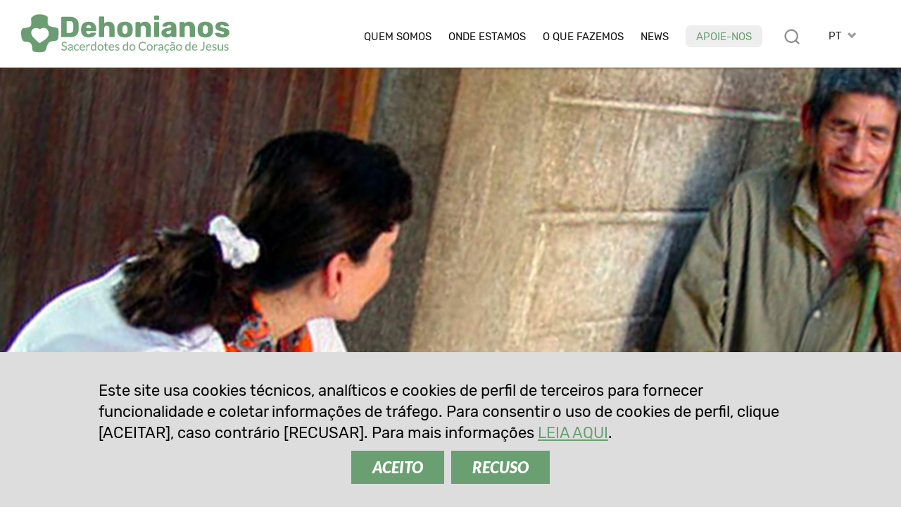

--- FILE ---
content_type: text/html; charset=UTF-8
request_url: https://www.dehoniani.org/pt/a-america-latina-ainda-e-catolica/
body_size: 18181
content:
<!DOCTYPE html PUBLIC "-//W3C//DTD XHTML 1.0 Transitional//EN" "https://www.w3.org/TR/xhtml1/DTD/xhtml1-transitional.dtd"><html xmlns="https://www.w3.org/1999/xhtml"><head profile="https://gmpg.org/xfn/11">
<meta http-equiv="X-UA-Compatible" content="IE=edge">
<meta http-equiv="Content-Type" content="text/html; charset=UTF-8" />
<meta name="distribution" content="global" />
<meta name="language" content="pt" />
<meta http-equiv="content-language" content="pt" />
<link rel="alternate" href="https://www.dehoniani.org/en/is-latin-america-still-catholic/" hreflang="en" />
<link rel="alternate" href="https://www.dehoniani.org/es/es-todavia-catolica-america-latina/" hreflang="es" />
<link rel="alternate" href="https://www.dehoniani.org/fr/lamerique-latine-est-elle-encore-catholique/" hreflang="fr" />
<link rel="alternate" href="https://www.dehoniani.org/it/lamerica-latina-e-ancora-cattolica/" hreflang="it" />
<link rel="alternate" href="https://www.dehoniani.org/pt/a-america-latina-ainda-e-catolica/" hreflang="pt" />
<meta name="twitter:card" content="summary" />
<meta property="og:title" content="A América Latina ainda é católica? | Dehonianos" />
<meta property="og:image" content="https://www.dehoniani.org/wp-content/uploads/america-latina-umbrales-header-700x219.jpg" />
<meta property="twitter:image" content="https://www.dehoniani.org/wp-content/uploads/america-latina-umbrales-header-700x219.jpg" />
<meta property="og:description" content="A América Latina sempre foi considerada como um continente católico. É verdade que em nossos países há uma grande maioria de pessoas batizadas na Igreja Católica, mas elas são batizadas pela tradição e pelos costumes, ..." />
<title>A América Latina ainda é católica? | Dehonianos</title>
<META NAME="Description" CONTENT="A América Latina sempre foi considerada como um continente católico. É verdade que em nossos países há uma grande maioria de pessoas batizadas na Igreja Católica, mas elas são batizadas pela tradição e pelos costumes, ...">
<meta name="viewport" content="width=device-width, initial-scale=1, maximum-scale=1">
<link rel="alternate" type="application/rss+xml" title="RSS 2.0" href="https://www.dehoniani.org/feed-rss/" />
<link rel="alternate" type="text/xml" title="RSS .92" href="https://www.dehoniani.org/feed-rss/" />
<link rel="alternate" type="application/atom+xml" title="Atom 0.3" href="https://www.dehoniani.org/feed-rss/" />
<meta name='robots' content='max-image-preview:large' />
	<style>img:is([sizes="auto" i], [sizes^="auto," i]) { contain-intrinsic-size: 3000px 1500px }</style>
	<link rel='stylesheet' id='wp-block-library-css' href='https://www.dehoniani.org/wp-includes/css/dist/block-library/style.min.css' type='text/css' media='all' />
<style id='classic-theme-styles-inline-css' type='text/css'>
/*! This file is auto-generated */
.wp-block-button__link{color:#fff;background-color:#32373c;border-radius:9999px;box-shadow:none;text-decoration:none;padding:calc(.667em + 2px) calc(1.333em + 2px);font-size:1.125em}.wp-block-file__button{background:#32373c;color:#fff;text-decoration:none}
</style>
<style id='global-styles-inline-css' type='text/css'>
:root{--wp--preset--aspect-ratio--square: 1;--wp--preset--aspect-ratio--4-3: 4/3;--wp--preset--aspect-ratio--3-4: 3/4;--wp--preset--aspect-ratio--3-2: 3/2;--wp--preset--aspect-ratio--2-3: 2/3;--wp--preset--aspect-ratio--16-9: 16/9;--wp--preset--aspect-ratio--9-16: 9/16;--wp--preset--color--black: #000000;--wp--preset--color--cyan-bluish-gray: #abb8c3;--wp--preset--color--white: #ffffff;--wp--preset--color--pale-pink: #f78da7;--wp--preset--color--vivid-red: #cf2e2e;--wp--preset--color--luminous-vivid-orange: #ff6900;--wp--preset--color--luminous-vivid-amber: #fcb900;--wp--preset--color--light-green-cyan: #7bdcb5;--wp--preset--color--vivid-green-cyan: #00d084;--wp--preset--color--pale-cyan-blue: #8ed1fc;--wp--preset--color--vivid-cyan-blue: #0693e3;--wp--preset--color--vivid-purple: #9b51e0;--wp--preset--gradient--vivid-cyan-blue-to-vivid-purple: linear-gradient(135deg,rgba(6,147,227,1) 0%,rgb(155,81,224) 100%);--wp--preset--gradient--light-green-cyan-to-vivid-green-cyan: linear-gradient(135deg,rgb(122,220,180) 0%,rgb(0,208,130) 100%);--wp--preset--gradient--luminous-vivid-amber-to-luminous-vivid-orange: linear-gradient(135deg,rgba(252,185,0,1) 0%,rgba(255,105,0,1) 100%);--wp--preset--gradient--luminous-vivid-orange-to-vivid-red: linear-gradient(135deg,rgba(255,105,0,1) 0%,rgb(207,46,46) 100%);--wp--preset--gradient--very-light-gray-to-cyan-bluish-gray: linear-gradient(135deg,rgb(238,238,238) 0%,rgb(169,184,195) 100%);--wp--preset--gradient--cool-to-warm-spectrum: linear-gradient(135deg,rgb(74,234,220) 0%,rgb(151,120,209) 20%,rgb(207,42,186) 40%,rgb(238,44,130) 60%,rgb(251,105,98) 80%,rgb(254,248,76) 100%);--wp--preset--gradient--blush-light-purple: linear-gradient(135deg,rgb(255,206,236) 0%,rgb(152,150,240) 100%);--wp--preset--gradient--blush-bordeaux: linear-gradient(135deg,rgb(254,205,165) 0%,rgb(254,45,45) 50%,rgb(107,0,62) 100%);--wp--preset--gradient--luminous-dusk: linear-gradient(135deg,rgb(255,203,112) 0%,rgb(199,81,192) 50%,rgb(65,88,208) 100%);--wp--preset--gradient--pale-ocean: linear-gradient(135deg,rgb(255,245,203) 0%,rgb(182,227,212) 50%,rgb(51,167,181) 100%);--wp--preset--gradient--electric-grass: linear-gradient(135deg,rgb(202,248,128) 0%,rgb(113,206,126) 100%);--wp--preset--gradient--midnight: linear-gradient(135deg,rgb(2,3,129) 0%,rgb(40,116,252) 100%);--wp--preset--font-size--small: 13px;--wp--preset--font-size--medium: 20px;--wp--preset--font-size--large: 36px;--wp--preset--font-size--x-large: 42px;--wp--preset--spacing--20: 0.44rem;--wp--preset--spacing--30: 0.67rem;--wp--preset--spacing--40: 1rem;--wp--preset--spacing--50: 1.5rem;--wp--preset--spacing--60: 2.25rem;--wp--preset--spacing--70: 3.38rem;--wp--preset--spacing--80: 5.06rem;--wp--preset--shadow--natural: 6px 6px 9px rgba(0, 0, 0, 0.2);--wp--preset--shadow--deep: 12px 12px 50px rgba(0, 0, 0, 0.4);--wp--preset--shadow--sharp: 6px 6px 0px rgba(0, 0, 0, 0.2);--wp--preset--shadow--outlined: 6px 6px 0px -3px rgba(255, 255, 255, 1), 6px 6px rgba(0, 0, 0, 1);--wp--preset--shadow--crisp: 6px 6px 0px rgba(0, 0, 0, 1);}:where(.is-layout-flex){gap: 0.5em;}:where(.is-layout-grid){gap: 0.5em;}body .is-layout-flex{display: flex;}.is-layout-flex{flex-wrap: wrap;align-items: center;}.is-layout-flex > :is(*, div){margin: 0;}body .is-layout-grid{display: grid;}.is-layout-grid > :is(*, div){margin: 0;}:where(.wp-block-columns.is-layout-flex){gap: 2em;}:where(.wp-block-columns.is-layout-grid){gap: 2em;}:where(.wp-block-post-template.is-layout-flex){gap: 1.25em;}:where(.wp-block-post-template.is-layout-grid){gap: 1.25em;}.has-black-color{color: var(--wp--preset--color--black) !important;}.has-cyan-bluish-gray-color{color: var(--wp--preset--color--cyan-bluish-gray) !important;}.has-white-color{color: var(--wp--preset--color--white) !important;}.has-pale-pink-color{color: var(--wp--preset--color--pale-pink) !important;}.has-vivid-red-color{color: var(--wp--preset--color--vivid-red) !important;}.has-luminous-vivid-orange-color{color: var(--wp--preset--color--luminous-vivid-orange) !important;}.has-luminous-vivid-amber-color{color: var(--wp--preset--color--luminous-vivid-amber) !important;}.has-light-green-cyan-color{color: var(--wp--preset--color--light-green-cyan) !important;}.has-vivid-green-cyan-color{color: var(--wp--preset--color--vivid-green-cyan) !important;}.has-pale-cyan-blue-color{color: var(--wp--preset--color--pale-cyan-blue) !important;}.has-vivid-cyan-blue-color{color: var(--wp--preset--color--vivid-cyan-blue) !important;}.has-vivid-purple-color{color: var(--wp--preset--color--vivid-purple) !important;}.has-black-background-color{background-color: var(--wp--preset--color--black) !important;}.has-cyan-bluish-gray-background-color{background-color: var(--wp--preset--color--cyan-bluish-gray) !important;}.has-white-background-color{background-color: var(--wp--preset--color--white) !important;}.has-pale-pink-background-color{background-color: var(--wp--preset--color--pale-pink) !important;}.has-vivid-red-background-color{background-color: var(--wp--preset--color--vivid-red) !important;}.has-luminous-vivid-orange-background-color{background-color: var(--wp--preset--color--luminous-vivid-orange) !important;}.has-luminous-vivid-amber-background-color{background-color: var(--wp--preset--color--luminous-vivid-amber) !important;}.has-light-green-cyan-background-color{background-color: var(--wp--preset--color--light-green-cyan) !important;}.has-vivid-green-cyan-background-color{background-color: var(--wp--preset--color--vivid-green-cyan) !important;}.has-pale-cyan-blue-background-color{background-color: var(--wp--preset--color--pale-cyan-blue) !important;}.has-vivid-cyan-blue-background-color{background-color: var(--wp--preset--color--vivid-cyan-blue) !important;}.has-vivid-purple-background-color{background-color: var(--wp--preset--color--vivid-purple) !important;}.has-black-border-color{border-color: var(--wp--preset--color--black) !important;}.has-cyan-bluish-gray-border-color{border-color: var(--wp--preset--color--cyan-bluish-gray) !important;}.has-white-border-color{border-color: var(--wp--preset--color--white) !important;}.has-pale-pink-border-color{border-color: var(--wp--preset--color--pale-pink) !important;}.has-vivid-red-border-color{border-color: var(--wp--preset--color--vivid-red) !important;}.has-luminous-vivid-orange-border-color{border-color: var(--wp--preset--color--luminous-vivid-orange) !important;}.has-luminous-vivid-amber-border-color{border-color: var(--wp--preset--color--luminous-vivid-amber) !important;}.has-light-green-cyan-border-color{border-color: var(--wp--preset--color--light-green-cyan) !important;}.has-vivid-green-cyan-border-color{border-color: var(--wp--preset--color--vivid-green-cyan) !important;}.has-pale-cyan-blue-border-color{border-color: var(--wp--preset--color--pale-cyan-blue) !important;}.has-vivid-cyan-blue-border-color{border-color: var(--wp--preset--color--vivid-cyan-blue) !important;}.has-vivid-purple-border-color{border-color: var(--wp--preset--color--vivid-purple) !important;}.has-vivid-cyan-blue-to-vivid-purple-gradient-background{background: var(--wp--preset--gradient--vivid-cyan-blue-to-vivid-purple) !important;}.has-light-green-cyan-to-vivid-green-cyan-gradient-background{background: var(--wp--preset--gradient--light-green-cyan-to-vivid-green-cyan) !important;}.has-luminous-vivid-amber-to-luminous-vivid-orange-gradient-background{background: var(--wp--preset--gradient--luminous-vivid-amber-to-luminous-vivid-orange) !important;}.has-luminous-vivid-orange-to-vivid-red-gradient-background{background: var(--wp--preset--gradient--luminous-vivid-orange-to-vivid-red) !important;}.has-very-light-gray-to-cyan-bluish-gray-gradient-background{background: var(--wp--preset--gradient--very-light-gray-to-cyan-bluish-gray) !important;}.has-cool-to-warm-spectrum-gradient-background{background: var(--wp--preset--gradient--cool-to-warm-spectrum) !important;}.has-blush-light-purple-gradient-background{background: var(--wp--preset--gradient--blush-light-purple) !important;}.has-blush-bordeaux-gradient-background{background: var(--wp--preset--gradient--blush-bordeaux) !important;}.has-luminous-dusk-gradient-background{background: var(--wp--preset--gradient--luminous-dusk) !important;}.has-pale-ocean-gradient-background{background: var(--wp--preset--gradient--pale-ocean) !important;}.has-electric-grass-gradient-background{background: var(--wp--preset--gradient--electric-grass) !important;}.has-midnight-gradient-background{background: var(--wp--preset--gradient--midnight) !important;}.has-small-font-size{font-size: var(--wp--preset--font-size--small) !important;}.has-medium-font-size{font-size: var(--wp--preset--font-size--medium) !important;}.has-large-font-size{font-size: var(--wp--preset--font-size--large) !important;}.has-x-large-font-size{font-size: var(--wp--preset--font-size--x-large) !important;}
:where(.wp-block-post-template.is-layout-flex){gap: 1.25em;}:where(.wp-block-post-template.is-layout-grid){gap: 1.25em;}
:where(.wp-block-columns.is-layout-flex){gap: 2em;}:where(.wp-block-columns.is-layout-grid){gap: 2em;}
:root :where(.wp-block-pullquote){font-size: 1.5em;line-height: 1.6;}
</style>
<link rel="canonical" href="https://www.dehoniani.org/pt/a-america-latina-ainda-e-catolica/" />
<link rel='shortlink' href='https://www.dehoniani.org/?p=40639' />
<link rel="shortcut icon" type="image/png" href="https://www.dehoniani.org/wp-content/themes/DEHON2021A/images/ico_dehonians_pt.png" />
<link rel="apple-touch-icon" type="image/png" href="https://www.dehoniani.org/wp-content/themes/DEHON2021A/images/ico_dehonians_pt.png" /><link rel="stylesheet" type="text/css" href="https://www.dehoniani.org/wp-content/themes/DEHON2021A/js/magnific-popup.css" />
<link type="text/css" href="https://www.dehoniani.org/wp-content/themes/DEHON2021A/css/custom-theme/jquery-ui-1.8.16.custom.css" rel="stylesheet" />
<style>
:root {
--main-color1: rgb(105,159,113);
--main-color2: rgb(128,174,135);
--main-color2a: 128,174,135;
--main-colorEN: rgb(199,49,45);
--main-colorES: rgb(231,114,0);
--main-colorFR: rgb(166,1,107);
--main-colorIT: rgb(4,116,190);
--main-colorPT: rgb(105,159,113);
--main-img1: url("https://www.dehoniani.org/wp-content/themes/DEHON2021A/images/tag_pt.png");
--main-img2: url("https://www.dehoniani.org/wp-content/themes/DEHON2021A/images/facebook-r_pt.png");
--main-img3: url("https://www.dehoniani.org/wp-content/themes/DEHON2021A/images/instagram-r_pt.png");
--main-img4: url("https://www.dehoniani.org/wp-content/themes/DEHON2021A/images/youtube-r_pt.png");
--main-img5: url("https://www.dehoniani.org/wp-content/themes/DEHON2021A/images/twitter-r_pt.png");
--main-img6: url("https://www.dehoniani.org/wp-content/themes/DEHON2021A/images/rss-r_pt.png");
--main-img7: url("https://www.dehoniani.org/wp-content/themes/DEHON2021A/images/messe_pt.png");
--main-img8: url("https://www.dehoniani.org/wp-content/themes/DEHON2021A/images/ico_dehonians_pt.png"); 
--main-img9: url("https://www.dehoniani.org/wp-content/themes/DEHON2021A/images/telegram-pt.png");
--main-img10: url("https://www.dehoniani.org/wp-content/themes/DEHON2021A/images/whatsapp-pt.png");
}
</style>
<link type="text/css" href="https://www.dehoniani.org/wp-content/themes/DEHON2021A/style14.css" rel="stylesheet" />
</head>
<body id="body" class="body-pt" style="visibility:hidden;">
<div id="top2" class="ease nop top2">
<div class="relativebox">
<div class="wrapper4">
<div class="moz">

<picture>
<a href="https://www.dehoniani.org/pt/">
<img class="logotop2 ease" src="https://www.dehoniani.org/wp-content/themes/DEHON2021A/images/logo2021/logo-pt.png" border="0" width="339" height="60" alt="Sacerdotes do Coração de Jesus">
</a>
</picture>

<div class="hide">
<div id="logodesc" class="wrapper7 bg01"><div class="textpost"><div class="moz"><img border="0" src="https://www.dehoniani.org/wp-content/themes/DEHON2021A/images/adveniat_regnum_tuum.jpg" border="0" width="440" height="458" alt="Sacerdotes do Coração de Jesus" class="aligncenter"></div></div></div>

</div>



<div id="toplangs" class="toplangs relativebox"><div class="moz"><div id="lang" class="lang">PT</div>
<ul id="langs" class="langs"><li><a class="lang_EN" href="https://www.dehoniani.org/en/is-latin-america-still-catholic/" title="english">EN</a></li><li><a class="lang_ES" href="https://www.dehoniani.org/es/es-todavia-catolica-america-latina/" title="español">ES</a></li><li><a class="lang_FR" href="https://www.dehoniani.org/fr/lamerique-latine-est-elle-encore-catholique/" title="français">FR</a></li><li><a class="lang_IT" href="https://www.dehoniani.org/it/lamerica-latina-e-ancora-cattolica/" title="italiano">IT</a></li></ul>
</div>
</div>
<div class="caltopics">
<a href="#" id="mobilemenu" class="ease mobilemenu" title="menù"></a>
<a href="#" id="searchlink" class="ease" title="procurar"></a>
<div id="nav1">
<div class="menu-top-pt-container"><ul id="navtop" class="navtop"><li id="menu-item-237" class="menu-item menu-item-type-custom menu-item-object-custom menu-item-has-children menu-item-237"><a href="#">Quem somos</a><ul class="sub-menu level-0">	<li id="menu-item-268" class="menu-item menu-item-type-post_type menu-item-object-pt-post menu-item-268"><a href="https://www.dehoniani.org/pt/fundador/">O Fundador</a></li>
	<li id="menu-item-9598" class="menu-item menu-item-type-post_type menu-item-object-page menu-item-9598"><a href="https://www.dehoniani.org/pt/sacerdotes-do-coracao-de-jesus/">Sacerdotes do Coração de Jesus</a></li>
	<li id="menu-item-267" class="menu-item menu-item-type-post_type menu-item-object-pt-post menu-item-267"><a href="https://www.dehoniani.org/pt/familia-dehoniana/">Na Família Dehoniana</a></li>
	<li id="menu-item-840" class="menu-item menu-item-type-post_type menu-item-object-pt-post menu-item-840"><a href="https://www.dehoniani.org/pt/seguir-os-passos-de-cristo/">Seguir os passos de Cristo</a></li>
	<li id="menu-item-47865" class="sepli menu-item menu-item-type-custom menu-item-object-custom menu-item-47865"></li>
	<li id="menu-item-266" class="menu-item menu-item-type-post_type menu-item-object-pt-post menu-item-266"><a href="https://www.dehoniani.org/pt/a-nossa-organizacao/">A nossa organização</a></li>
	<li id="menu-item-46877" class="menu-item menu-item-type-post_type menu-item-object-pt-post menu-item-46877"><a href="https://www.dehoniani.org/pt/safeguarding/">Política de proteção</a></li>
</ul>
</li>
<li id="menu-item-1649" class="menu-item menu-item-type-post_type menu-item-object-page menu-item-1649"><a href="https://www.dehoniani.org/pt/onde-estamos/">Onde estamos</a></li>
<li id="menu-item-239" class="menu-item menu-item-type-custom menu-item-object-custom menu-item-has-children menu-item-239"><a href="#">O que fazemos</a><ul class="sub-menu level-0">	<li id="menu-item-273" class="menu-item menu-item-type-post_type menu-item-object-pt-post menu-item-273"><a href="https://www.dehoniani.org/pt/o-seu-caminho-e-tambem-o-nosso-caminho/">A nossa visão</a></li>
	<li id="menu-item-272" class="menu-item menu-item-type-post_type menu-item-object-pt-post menu-item-272"><a href="https://www.dehoniani.org/pt/formacao/">Formação</a></li>
	<li id="menu-item-48365" class="menu-item menu-item-type-post_type menu-item-object-page menu-item-48365"><a href="https://www.dehoniani.org/educare/">Educare</a></li>
	<li id="menu-item-271" class="menu-item menu-item-type-post_type menu-item-object-pt-post menu-item-271"><a href="https://www.dehoniani.org/pt/com-coracao-abertos/">Com coração aberto</a></li>
	<li id="menu-item-52079" class="sepli menu-item menu-item-type-custom menu-item-object-custom menu-item-52079"></li>
	<li id="menu-item-32469" class="menu-item menu-item-type-post_type menu-item-object-pt-post menu-item-32469"><a href="https://www.dehoniani.org/pt/csd-centro-studi-dehoniani/">Estudos dehonianos</a></li>
	<li id="menu-item-270" class="menu-item menu-item-type-post_type menu-item-object-pt-post menu-item-270"><a href="https://www.dehoniani.org/pt/evangelizacao/">Evangelização</a></li>
	<li id="menu-item-269" class="menu-item menu-item-type-post_type menu-item-object-pt-post menu-item-269"><a href="https://www.dehoniani.org/pt/atividade-missionaria/">Compromisso social</a></li>
</ul>
</li>
<li id="menu-item-240" class="lismall menu-item menu-item-type-custom menu-item-object-custom menu-item-has-children menu-item-240"><a href="#">News</a><ul class="sub-menu level-0">	<li id="menu-item-277" class="menu-item menu-item-type-post_type menu-item-object-pt-post menu-item-277"><a href="https://www.dehoniani.org/pt/dehonianos-no-mundo/">Dehonianos no Mundo</a></li>
	<li id="menu-item-276" class="menu-item menu-item-type-post_type menu-item-object-pt-post menu-item-276"><a href="https://www.dehoniani.org/pt/eventos/">Eventos</a></li>
	<li id="menu-item-377" class="menu-item menu-item-type-post_type menu-item-object-pt-post menu-item-377"><a href="https://www.dehoniani.org/pt/saber-mais/">Saber mais</a></li>
	<li id="menu-item-57637" class="menu-item menu-item-type-post_type menu-item-object-pt-post menu-item-57637"><a href="https://www.dehoniani.org/pt/em-evidencia/">Em Evidência</a></li>
	<li id="menu-item-32468" class="menu-item menu-item-type-post_type menu-item-object-pt-post menu-item-32468"><a href="https://www.dehoniani.org/pt/openmind/">#OpenMind</a></li>
	<li id="menu-item-34292" class="sepli menu-item menu-item-type-custom menu-item-object-custom menu-item-34292"></li>
	<li id="menu-item-22155" class="menu-item menu-item-type-post_type menu-item-object-pt-post menu-item-22155"><a href="https://www.dehoniani.org/pt/entrevistas/">Entrevistas</a></li>
	<li id="menu-item-275" class="menu-item menu-item-type-post_type menu-item-object-pt-post menu-item-275"><a href="https://www.dehoniani.org/pt/documentos/">Documentos</a></li>
	<li id="menu-item-30644" class="menu-item menu-item-type-post_type menu-item-object-pt-post menu-item-30644"><a href="https://www.dehoniani.org/pt/paginas-da-historia/">Páginas da história</a></li>
	<li id="menu-item-274" class="menu-item menu-item-type-post_type menu-item-object-pt-post menu-item-274"><a href="https://www.dehoniani.org/pt/in-memoriam/">In memoriam</a></li>
</ul>
</li>
<li id="menu-item-34291" class="red menu-item menu-item-type-post_type menu-item-object-pt-post menu-item-34291"><a href="https://www.dehoniani.org/pt/apoie-nos/">Apoie-nos</a></li>
</ul></div></div>
</div>

</div>
</div>
</div>
</div>

<div id="maincontent" class="mcd relativebox">
<div class="wrapper6"><div class="moz relativebox"><div id="intropageimg" class="intropageimg" style="background-image:url('https://www.dehoniani.org/wp-content/uploads/america-latina-umbrales-header-1600x500.jpg');"></div></div><div class="hide"></div></div><div class="titlepost titlepostcenter relativebox" id="titlepost"><h1>A América Latina ainda é católica?</h1></div><div class="relativebox moz"><span id="startcontent" class="moz"></span><div class="wrapper7 bgtxtpost mb90"><div class="pt-post textpost">
	<div class="moz"><div class="moz mt"><p class="sommario">A América Latina sempre foi considerada como um continente católico. É verdade que em nossos países há uma grande maioria de pessoas batizadas na Igreja Católica, mas elas são batizadas pela tradição e pelos costumes, quase sem impacto na vida: têm, portanto, uma fé superficial e vulnerável.</p></div><hr class="hrsommario">
<div class="sharebox nop moz" id="sharebox">
<a id="sharelist" title="Compartilhar" rel="nofollow" href="#" class="ease sb"><img loading="lazy" src="https://www.dehoniani.org/wp-content/themes/DEHON2021A/images/share.png" width="22" height="22" border="0" alt="email" class="nofade"></a>
<a title="email" rel="nofollow" href="mailto:?subject=A%20Am%C3%A9rica%20Latina%20ainda%20%C3%A9%20cat%C3%B3lica%3F%20%7C%20Dehonianos&body=A%20Am%C3%A9rica%20Latina%20sempre%20foi%20considerada%20como%20um%20continente%20cat%C3%B3lico.%20%C3%89%20verdade%20que%20em%20nossos%20pa%C3%ADses%20h%C3%A1%20uma%20grande%20maioria%20de%20pessoas%20batizadas%20na%20Igreja%20Cat%C3%B3lica%2C%20mas%20elas%20s%C3%A3o%20batizadas%20pela%20tradi%C3%A7%C3%A3o%20e%20pelos%20costumes%2C%20...%0A%0Ahttps://www.dehoniani.org/pt/a-america-latina-ainda-e-catolica/" class="ease sb hideimp shareitem"><img loading="lazy" src="https://www.dehoniani.org/wp-content/themes/DEHON2021A/images/email-s.png" width="26" height="26" border="0" alt="email" class="nofade"></a>
<a title="whatsapp" rel="nofollow" href="whatsapp://send?text=A+Am%C3%A9rica+Latina+ainda+%C3%A9+cat%C3%B3lica%3F+%7C+Dehonianos+https%3A%2F%2Fwww.dehoniani.org%2Fpt%2Fa-america-latina-ainda-e-catolica%2F" data-action="share/whatsapp/share" class="sb ease hideimp shareitem"><img loading="lazy" src="https://www.dehoniani.org/wp-content/themes/DEHON2021A/images/whatsapp-s.png" width="26" height="26" border="0" alt="whatsapp" class="nofade"></a>
<a title="telegram" rel="nofollow" href="https://telegram.me/share/url?url=https%3A%2F%2Fwww.dehoniani.org%2Fpt%2Fa-america-latina-ainda-e-catolica%2F&text=A+Am%C3%A9rica+Latina+ainda+%C3%A9+cat%C3%B3lica%3F+%7C+Dehonianos+https%3A%2F%2Fwww.dehoniani.org%2Fpt%2Fa-america-latina-ainda-e-catolica%2F" class="ease sb hideimp shareitem"><img loading="lazy" src="https://www.dehoniani.org/wp-content/themes/DEHON2021A/images/telegram-s.png" width="26" height="26" border="0" alt="whatsapp" class="nofade"></a>
<a title="facebook" rel="nofollow" href="https://www.facebook.com/sharer/sharer.php?u=https://www.dehoniani.org/pt/a-america-latina-ainda-e-catolica/" class="ease sb hideimp shareitem" target="_blank"><img loading="lazy" src="https://www.dehoniani.org/wp-content/themes/DEHON2021A/images/facebook-s.png" width="26" height="26" border="0" alt="facebook" class="nofade"></a>
<a title="twitter" rel="nofollow" href="https://twitter.com/intent/tweet?url=https%3A%2F%2Fwww.dehoniani.org%2Fpt%2Fa-america-latina-ainda-e-catolica%2F&text=A+Am%C3%A9rica+Latina+ainda+%C3%A9+cat%C3%B3lica%3F+%7C+Dehonianos" class="ease sb hideimp shareitem" target="_blank"><img loading="lazy" src="https://www.dehoniani.org/wp-content/themes/DEHON2021A/images/twitterX-s.png" width="26" height="26" border="0" alt="twitter" class="nofade"></a>
<a title="versão para impressão" rel="nofollow" href="/pt/a-america-latina-ainda-e-catolica/?action=print" class="ease sb"><img loading="lazy" src="https://www.dehoniani.org/wp-content/themes/DEHON2021A/images/print-s.png" width="26" height="26" border="0" alt="versão para impressão" class="nofade"></a>
</div>
<p>O Documento de Aparecida tinha como objetivo atingi-las com uma mobilização missionária envolvendo todos os católicos conscientes de sua fé, a fim de alcançar uma verdadeira conversão a Cristo daqueles que já são batizados na Igreja Católica e se professam católicos, mas não vivem sua fé.</p>
<p>O Papa Francisco continua a chamar por uma &#8220;Igreja em saída&#8221; e proclama que &#8220;<em>a missão é o maior desafio para a Igreja hoje</em>&#8221; (Evangelii Gaudium n.15). O slogan é ir para as periferias com a primeira proclamação de Jesus (kerygma) e o protagonismo dos leigos. Em uma carta de 19 de março de 2016 ao Cardeal Marc Ouellet da Pontifícia Comissão para a América Latina, o Papa Francisco comentou: &#8220;<em>Lembro-me da famosa expressão pós-conciliar: &#8216;é a hora dos leigo</em>”. <em>Mas parece que o relógio parou</em>&#8220;.</p>
<p>De fato parou, e nós adormecemos. Quando a imprensa fala sobre a Igreja, refere-se ao Papa, aos bispos e ao clero que estão no comando; os leigos não existem. A palavra do povo de Deus não é ouvida; não porque eles não a têm, mas porque não têm canais para expressá-la. Na América Latina, os católicos ainda são a maioria, mas estão em constante declínio. Em contrapartida, os evangélicos estão crescendo. Não é um continente descristianizado como a Europa, mas, por ser formalmente católico, voltou-se para o evangelismo. Obviamente, não se trata agora de cruzadas contra evangélicos como talvez tenha sido no passado, nem de competição entre igrejas cristãs. Hoje existe um clima de reaproximação fraterna entre as igrejas.</p>
<p>A &#8220;missão&#8221; é somente para aqueles que não conhecem Cristo ou o esqueceram; é para aqueles cristãos que se distanciaram não somente da Igreja Católica, mas de toda a prática cristã na vida. São milhões de pessoas, sem contar as novas gerações que estão cada vez mais alienadas da fé. Após séculos de cristianismo, a América Latina ainda é o continente com mais desigualdade, injustiça social, miséria e violência. Muitos esqueceram que a missão da Igreja não é trazer mais pessoas para suas tendas, mas transformar o mundo de acordo com o espírito do Evangelho. O cristão, sendo um cristão, deve ser uma pessoa comprometida. Por outro lado, o sucesso numérico dos evangélicos é certamente um estímulo para reformular nosso cuidado pastoral, para promover o imenso potencial das forças da Igreja Católica e para fazer uma autocrítica urgente nesta fase de escuta do Povo de Deus.</p>
<h4><strong>O continente está se tornando protestante?</strong></h4>
<p>A palavra &#8220;protestante&#8221; refere-se às grandes igrejas que surgiram da Reforma iniciada pelo frade Martinho Lutero no século 16: luterana, calvinista, anglicana. Estas são as igrejas protestantes tradicionais ou históricas; a estas devem ser acrescentadas as igrejas batistas, metodistas, menonitas, presbiterianas, episcopais&#8230; Mas enquanto as igrejas históricas só sobreviveram, são as igrejas evangélicas que tiveram uma rápida e maciça difusão desde o início do século passado até hoje, especialmente na América Central.</p>
<p>Hoje mesmo o termo &#8220;evangélico&#8221; se refere a todas as igrejas não católicas e é praticamente equivalente a &#8220;protestante&#8221;. A partir dos anos 70, quando os católicos representavam mais de 90% dos latino-americanos, o número subiu para 64,9% em 2017, e os evangélicos, de 4% para 19%. O número alarmante de católicos que estão se mudando para comunidades evangélicas é impressionante. O país mais católico do mundo, o Brasil, passou de 95,2% católico para 61% em 2010; e os evangélicos são agora 26% da população.</p>
<p>Na década anterior à Assembleia dos Bispos em Aparecida, cerca de 30 milhões de católicos latino-americanos haviam deixado nossa Igreja. O bispo peruano Norberto Strotmann, que é sociólogo, declarou sem rodeios que a catolicidade da América Latina como um todo estará em jogo nas próximas décadas. Se a tendência atual continuar, até 2035 já haverá um empate entre católicos e evangélicos. Segundo estudos de Strotmann (cf. &#8220;A Igreja depois de Aparecida&#8221;) a América Latina é o único continente onde o crescimento dos católicos é inferior ao crescimento da população e o continente onde, junto com a Europa, a Igreja Católica está perdendo mais seguidores.</p>
<h4><strong>Pentecostalismo em ascensão</strong></h4>
<p>O Pentecostalismo evangélico está crescendo constantemente e é alimentado precisamente por católicos tradicionais sem muita formação. Segundo o Centro de Pesquisa Pew, em uma sondagem realizada em 2014, 55% dos evangélicos argentinos disseram ter sido criados na Igreja Católica e terem encontrado fora dela espaços de maior comunidade, participação e ajuda mútua.</p>
<p>A Igreja Católica em geral não entendia este fenômeno e não sabia como reagir com um tipo diferente de cuidado pastoral. Mesmo entre os pobres, especialmente nas últimas décadas, tem sido deixado desamparado, com o abandono das comunidades eclesiais de base, da pastoral popular, dos grupos bíblicos e da ação libertadora. &#8220;<em>Os católicos fizeram a opção pelos pobres e os pobres fizeram a opção pelos evangélicos</em>&#8220;, foi dito.</p>
<p>As massas populares que, devido ao fenômeno da urbanização, encheram as periferias das grandes cidades, não foram suficientemente atendidas pela Igreja Católica. A paróquia tradicional católica é normalmente encontrada em centros urbanos e bairros de classe média, com extensas estruturas. Nas periferias, por outro lado, onde vivem as pessoas mais pobres e imigrantes dos países vizinhos, cresceu um grande número de pequenas comunidades cristãs, que não precisam de grandes igrejas, mas se encontram em locais modestos e alugados de culto: galpões, pátios fechados ou em casas de famílias, e simplesmente se identificam com uma faixa na frente. Os pastores, que são dezenas de milhares, são pessoas do povo com pouca preparação teológica ou formação acadêmica, mas que estão muito próximos do povo, falam com o coração e usam uma linguagem acessível e testemunhal&#8230;.</p>
<p>Nestes lugares de culto, as pessoas têm acesso direto à Bíblia e podem se expressar livremente; isto atrai cada vez mais seguidores. Os convertidos dão testemunho público de sua fé e se comprometem com visitas domiciliares, para oferecer um espaço em suas casas. Eles são vistos visitando hospitais e prisões. No clima atual de anonimato e indiferença, é uma sorte encontrar um grupo onde todos se conhecem pelo nome e se interessam uns pelos outros; onde todos podem entrar e participar como iguais, mesmo os mais pobres ou aqueles que cometeram erros na vida e precisam de uma mão para tirá-los das drogas ou do crime. Nestes pequenos grupos há cantoria, banquete, louvor a Deus e contato interpessoal que traz emoções.</p>
<h4><strong>&#8220;Conversão Pastoral</strong><strong>”</strong></h4>
<p>A Igreja Católica em geral não respondeu suficientemente aos desafios de renovação propostos pelo Concílio e agora propostos pelo Papa Francisco exortando a todos a uma &#8220;conversão pastoral&#8221;. Em alguns países, a implementação do Conselho tem regredido nas últimas décadas.</p>
<p>José Comblin disse que a história da Igreja Católica em nosso continente é uma &#8220;história de omissões&#8221;, refugiando-se apenas no sacramental e ritual. Mesmo assim, não se pode negar que a profecia tem estado presente em nossas Igrejas, a opção pela justiça e pelos pobres, a irrupção da Bíblia, uma nova apreciação da religiosidade popular, o martírio&#8230; O que acontece é que a Igreja Católica sofre de fragilidade institucional devido ao baixo e sempre decrescente número de padres e religiosos.</p>
<p>É paradoxal que a América Latina, com 40% dos católicos do mundo, tenha apenas 16,3% dos sacerdotes do mundo e 16,9% dos religiosos do mundo. Ainda mais grave é a extensão de um clericalismo elitista e tradicionalista que se limita aos serviços religiosos e impede os leigos, especialmente as mulheres, que são os que mais trabalham na base, de desempenhar um papel de liderança e receber treinamento. Sobre este ponto, o documento de Santo Domingo já falava de &#8220;inércia generalizada&#8221; (n.96). Muitas paróquias são como pequenos guetos, onde as mesmas pessoas estão sempre penduradas.</p>
<p>Na Igreja se procura espiritualidade e em vez de encontrar uma escola de oração, às vezes se encontra um clube ou uma politização excessiva da fé. Documentos da Igreja falaram da paróquia como uma comunidade ou rede de comunidades, mas tudo isso permaneceu letra morta. Muitos não compreenderam que assim como a família é a primeira célula da sociedade, a pequena comunidade é a primeira célula da Igreja e a faz presente nos lugares e ambientes mais distantes.</p>
<p>A Igreja como instituição é vista de fora como um fator de poder, fechado em si mesmo e que cumpre, no máximo, uma função moralizadora na sociedade. Em geral, a paróquia não é vista como uma família, um lar acolhedor para todos e a serviço de seus irmãos e irmãs, mas é vista acima de tudo como um provedor de serviços religiosos. A paróquia tradicional não chega a toda a população. É nas pequenas comunidades, aquelas que se reúnem em capelas ou casas, animadas pelos próprios leigos, onde ocorre a leitura orante da Bíblia, onde há um ambiente familiar, conhecimento e ajuda mútua, calor humano, atenção pessoal, proximidade e serviço ao próximo.</p>
<p>Em muitas igrejas católicas, a liturgia tem pouco impacto na vida; há muito anonimato e muito pouco cuidado pastoral acolhedor. A pregação está entranhada na doutrina e na moral, com discursos abstratos, genéricos e tediosos. A promoção de ministérios para os leigos, homens e mulheres, é deficiente. Nossa Igreja é muito institucional e não muito inculturada. Uma metodologia missionária não significa ter uma presença &#8220;forte&#8221; da Igreja, ou seja, com grandes meios próprios. É preferível que as equipes missionárias dêem prioridade ao contato pessoal, porta a porta, boca a boca, pisar na lama das áreas marginais, beber mate, falar diretamente de Jesus para que as pessoas O conheçam e se convertam a Ele. Devemos romper com a proselitismo e o clericalismo que mantém um laicato quase infantil a seu serviço; o que devemos conseguir é a evangelização do povo pelo povo. O pentecostalismo é como uma picada que nos impele a valorizar mais o nível emocional e festivo da fé e nos estimula a diversificar os ministérios leigos e populares.</p>
<h4><strong>O reino terreno</strong></h4>
<p>Não é nossa intenção falar dos neopentecostais evangélicos que surgiram nos anos 70 nos Estados Unidos como um ramo do Pentecostalismo e são rejeitados pelas Igrejas protestantes históricas e também pelos Pentecostais clássicos como não sendo fiéis a Cristo e ao Evangelho. São grupos pseudo-religiosos como &#8220;Pare de sofrer&#8221; (ou Igreja Universal do Reino) e &#8220;Deus é Amor&#8221; que prometem felicidade imediata, felicidade terrena, saúde e prosperidade econômica se você acredita em Deus e paga o dízimo. Eles realizam milagres e exorcismos em cadeia; eles acreditam em um Deus milagroso que satisfaz todos os nossos desejos se você apoiar a Igreja. Eles oferecem objetos milagrosos, trazidos por exemplo da Terra Santa, capazes de curar doenças. Para obter benefícios do céu é preciso ser generoso e pagar; e quanto mais um for generoso, mais será beneficiado por Deus. Seu trabalho pastoral é caracterizado pelo uso da mídia (imprensa, rádio, televisão, internet, cinema): precisamente aqueles meios aos quais nós católicos damos tão pouca importância. Seu sucesso é espantoso. São igrejas poderosas que acumulam dinheiro e prometem aos pobres bem-estar e um futuro melhor. Eles pregam a teologia da prosperidade contra a teologia da libertação, porque Deus abençoa os ricos. A riqueza material é um sinal manifesto de favor divino.</p>
<h4><strong>Conclusão</strong></h4>
<p>Diante desta explosão de Igrejas e pseudo-Igrejas, do avanço do secularismo e da incredulidade, dos escândalos e abandonos em nossa Igreja, a fé de muitos entrou em crise. O que está acontecendo conosco é um claro aviso de que Deus está nos pedindo uma renovação que não se refere tanto aos números, mas à qualidade. <strong>Mas a mensagem de Jesus não está em crise</strong>. Embora a Igreja seja pecadora, ela tem sido capaz ao longo dos séculos de transmitir essa mensagem através do testemunho de incontáveis santos e mártires. E o bem que ele faz no mundo de hoje também é inumerável na forma silenciosa que Jesus nos ensinou, mesmo que a imprensa apenas destaque os escândalos. Apesar de suas falhas humanas, é o Espírito de Jesus que a guia e protege.</p>
<p>Acreditamos que a Igreja Católica continua sendo o caminho privilegiado de salvação e é por isso que precisamos redobrar nosso compromisso missionário; mas Deus também está trabalhando fora da Igreja. Há muitos cristãos de outras Igrejas que expulsam demônios e fazem o bem em nome de Jesus, apesar de &#8220;<em>não serem um de nós</em>&#8220;. Jesus diz que eles não devem ser impedidos ou tratados como adversários ou concorrentes (Mc 9:38-40); pois &#8220;<em>aquele que faz o bem e não é contra nós está conosco</em>&#8220;. O Espírito de Jesus também &#8220;<em>sopra onde Ele quer</em>&#8221; (Jo 3,8) porque &#8220;<em>Deus quer que todos sejam salvos</em>&#8221; (1Tm 2,3-6) e acompanha pessoas sinceras que, sem conhecer Cristo, buscam a Deus, lutam pela verdade, amor, justiça e paz; e este é o Reino de Deus.</p>
<p><strong>A própria Igreja não está a serviço de si mesma, mas do Reino de Deus</strong>, que é maior do que a Igreja. E no Reino de Deus há espaço para pessoas honestas de todas as religiões e até mesmo não-crentes; e há milhões delas.</p>
<p>O Espírito está lentamente levando a humanidade a Cristo, o único Salvador, e a seu evangelho. Mas no julgamento final o povo recompensado pelo Rei não será necessariamente cristão, daí sua surpresa: &#8220;<em>Senhor, quando te vimos</em>? Uma velha canção diz: &#8220;<strong>Onde há amor, há Deus</strong>&#8220;.</p>
<div class="fonte">fonte: <a href="https://umbrales.edu.uy/2021/10/08/tema-central-es-todavia-catolica-america-latina/" target="_blank" rel="nofollow">umbrales.edu.uy</a></div></div></div><div class="pt-post textpost">
		<div class="moz"><div class="nop boxml mt"><div class="moz">Artigo disponível em:
		<ul class="link"><li><a href="https://www.dehoniani.org/en/is-latin-america-still-catholic/">Inglês</a></li><li><a href="https://www.dehoniani.org/es/es-todavia-catolica-america-latina/">Espanhol</a></li><li><a href="https://www.dehoniani.org/fr/lamerique-latine-est-elle-encore-catholique/">Francês</a></li><li><a href="https://www.dehoniani.org/it/lamerica-latina-e-ancora-cattolica/">Italiano</a></li><li><a href="https://www.dehoniani.org/pt/a-america-latina-ainda-e-catolica/">Português</a></li></ul></div></div></div>
<span id="endcontent" class="moz"></span>
</div></div></div>
<div class="wrapper4 related nop mb60 overflow"><div class="moz relativebox"><hr class="hrsommario mb"><div class="moz"><div class="titlebox">Artigos relacionados</div></div><div class="moz relativebox"><div class="mt3 ease slider sliderpost2 scrollbox" id="pphome"><div class="moz move"><div class="sliderin"><div class="itemscroll item ease"><div class="moz"><div class="slideritem slideritem0"><div class="moz"><a href="https://www.dehoniani.org/pt/reconhecemos-o-amor-de-cristo-e-cremos-nele-cf-1-jo-416-cst-9/" class="imglink"><div class="imgdiv ease" style="background-image:url('https://www.dehoniani.org/wp-content/uploads/LIST-Love-of-Christ-and-believe-in-Him-04-600x400.png');"></div><span class="cat">Eventos</span></a><div class="datelist">11 junho 2025</div><hr class="hrsommario ease"><h3><a href="https://www.dehoniani.org/pt/reconhecemos-o-amor-de-cristo-e-cremos-nele-cf-1-jo-416-cst-9/">“Reconhecemos o Amor de Cristo e cremos Nele” (cf. 1 Jo 4,16 / Cst 9)</a></h3><p>As entidades dehonianas da América Latina celebraram o XVI Encontro Latino-Americano de Formadores Dehonianos, sob o tema: “Reconhecemos o Amor de Cristo e cremos Nele” (cf. 1 Jo 4,16 / Cst 9).</p></div></div></div></div></div></div></div></div></div></div><div class="moz main_community relativebox nop">
<div class="wrapper4 relativebox">
<div class="moz">
<div id="main_newsletter" class="main_newsletter">
<p><b>Inscreva-se</b><br />
 na nossa newsletter</p>
<a id="iscr_newsletter" class="btn ease" href="">SUBSCREVA</a>

</div>
<div class="seps"></div>
<div id="main_social" class="main_social">
<p><b>Siga-nos</b><br />
nos nossos canais</p><div class="socialbox">
<div class="socialnet whatsapp"><a title="Whatsapp" href="https://whatsapp.com/channel/0029Va95ytFGehEGbcpZPD28" class="ease" target="_blank"></a></div><div class="socialnet telegram"><a title="Telegram" href="https://www.t.me/dehonians" class="ease" target="_blank"></a></div><div class="socialnet facebook"><a title="Facebook" href="https://www.facebook.com/dehoniansworldwide" class="ease" target="_blank"></a></div><div class="socialnet instagram"><a target="_blank" href="https://www.instagram.com/dehonians/" class="ease"></a></div><div class="socialnet youtube"><a target="_blank" href="https://www.youtube.com/channel/UCiDDXNK4vMYC_6O_fc2TR2Q" class="ease"></a></div><div class="socialnet feed"><a target="_blank" href="https://www.dehoniani.org/pt/feed-rss/" title="Feed RSS"/ class="ease"></a></div></div>
</div>
</div>

</div>
</div>

</div>
</div>
</div>



</div>

<div id="cols" class="cols nop">
<div class="wrapper6">
<div class="moz table">


<div class="col5 col">
<a href="https://www.dehoniani.org/pt/"><img src="https://www.dehoniani.org/wp-content/themes/DEHON2021A/images/dehon_PT.png" border="0" width="340" height="169" alt="Dehonians | Sacerdotes do Coração de Jesus"></a>
</div>

<div class="col3 col">
<strong>Gabinete de Comunicação</strong><a href="mailto:comunicazione@dehoniani.org">comunicazione@dehoniani.org</a><br />
Tel. +39 328 930 5024</div>

<div class="col4 col">
<a href="https://www.dehoniani.org/pt/"><img src="https://www.dehoniani.org/wp-content/themes/DEHON2021A/images/dehon_PT.png" border="0" width="340" height="169" alt="Dehonians | Sacerdotes do Coração de Jesus"></a>
</div>

<div class="col3 col">
<strong>Sacerdotes do Coração de Jesus</strong>Casa Geral<br />
Via del Casale san Pio V, 20<br />
00165 Roma, Italia<br />
Tel. +39.06.660.560</div>

</div>
</div>


<div id="copy" class="copy moz nop">
<div class="wrapper4">
<div class="moz">
<ul><li><p>&copy; <b>Dehonianos</b> <span class="cbr4"></span>Sacerdotes do Coração de Jesus<span class="cbr2"></span><a href="https://www.dehoniani.org/pt/safeguarding/" rel="nofollow" class="font">Política de proteção de crianças e vulneráveis</a><span></span><a href="https://www.dehoniani.org/pt/privacy-policy/" rel="nofollow" class="font">Política de Privacidade</a><span></span><a href="https://www.dehoniani.org/pt/cookie-policy/" rel="nofollow" class="font">Política de Cookies</a><span></span><a href="/wp-admin/" rel="nofollow" class="font">Área Restrita</a></p></li>
</ul></div>
<small class="moz"></small>
</div>
</div>

</div>



<div class="hide" id="topsearchmain">
<div id="topsearch" class="nop topform bg04">
<div class="moz relativebox">

<form method="get" action="https://www.dehoniani.org/pt/">
<div class="formelem">
<div class="moz"><label for="st">Procurar</label></div>
<input name="st" id="st" type="text" value="" class="textform" size="15">
</div>


<div class="formelem">
<div class="moz"><label for="tm">Categoria</label></div>
<select class="largeselect" name="tm" id="tm">
<option value="">...</option>
<option value="centros-espirituais">Centros espirituais</option><option value="dehonianos-no-mundo">Dehonianos no mundo</option><option value="documentos">Documentos</option><option value="educacao">Educação</option><option value="entrevistas">Entrevistas</option><option value="espiritualidade">Espiritualidade</option><option value="estudos-dehonianos">Estudos dehonianos</option><option value="evangelizacao">Evangelização</option><option value="eventos">Eventos</option><option value="formacao">Formação</option><option value="igreja">Igreja</option><option value="in-memoriam">In memoriam</option><option value="ler-a-biblia">Ler a Bíblia</option><option value="livros">Livros</option><option value="mundo">Mundo</option><option value="nas-periferias">Nas periferias</option><option value="paginas-da-historia">Páginas da história</option><option value="saber-mais">Saber mais</option>
</select>
</div>
<div class="moz"></div>
<div class="formelem">
<div class="moz"><label for="nt">País</label></div>
<select class="largeselect" name="nt" id="nt">
<option value="">...</option>
<option value="ZAF">África do Sul</option><option value="ALB">Albânia</option><option value="DEU">Alemanha</option><option value="AGO">Angola</option><option value="ARG">Argentina</option><option value="AUT">Áustria</option><option value="BEL">Bélgica</option><option value="BLR">Bielorrússia</option><option value="BRA">Brasil</option><option value="BFA">Burkina Faso</option><option value="CMR">Camarões</option><option value="KHM">Camboja</option><option value="CAN">Canadá</option><option value="TCD">Chade</option><option value="CHL">Chile</option><option value="CHN">China</option><option value="VAT">Cidade do Vaticano</option><option value="COL">Colômbia</option><option value="HRV">Croácia</option><option value="ECU">Equador</option><option value="ESP">Espanha</option><option value="USA">Estados Unidos da America</option><option value="PHL">Filipinas</option><option value="FIN">Finlândia</option><option value="FRA">França</option><option value="IND">Índia</option><option value="IDN">Indonésia</option><option value="GBR">Inglaterra</option><option value="ITA">Itália</option><option value="LUX">Luxemburgo</option><option value="MDG">Madagáscar</option><option value="MWI">malawi</option><option value="MEX">México</option><option value="MOZ">Moçambique</option><option value="MDA">Moldova</option><option value="NIC">Nicarágua</option><option value="NOR">Noruega</option><option value="NLD">Países Baixos</option><option value="PRY">Paraguai</option><option value="POL">Polônia</option><option value="PRT">Portugal</option><option value="CAF">República Centro-Africana</option><option value="COD">República Democrática do Congo</option><option value="COG">República do Congo</option><option value="SYR">Síria</option><option value="CHE">Suíça</option><option value="TLS">Timor Leste</option><option value="UKR">Ucrânia</option><option value="URY">Uruguai</option><option value="VEN">Venezuela</option><option value="VNM">Vietnã</option>
</select>
</div>

<div class="formelem">
<div class="moz"><label for="dt1">Data</label></div>
<div class="moz"><div class="formelem3"><input class="from" id="dt1" name="dt1" size="10" maxlength="10" type="text" value="" onkeydown="return false" readonly="readonly">&nbsp;-&nbsp;<input class="to" id="dt2" name="dt2" size="10" maxlength="10" type="text" value="" onkeydown="return false" readonly="readonly">
</div></div></div>

<div class="moz">
<div class="formelem2"><label>Língua</label></div>
<div class="formelem2"><span class="checkbox"><input type="checkbox" value="EN" name="lg[]" id="lgEN"></span><label for="lgEN" class="desc">Inglês</label></div><div class="formelem2"><span class="checkbox"><input type="checkbox" value="ES" name="lg[]" id="lgES"></span><label for="lgES" class="desc">Espanhol</label></div><div class="formelem2"><span class="checkbox"><input type="checkbox" value="FR" name="lg[]" id="lgFR"></span><label for="lgFR" class="desc">Francês</label></div><div class="formelem2"><span class="checkbox"><input type="checkbox" value="IT" name="lg[]" id="lgIT"></span><label for="lgIT" class="desc">Italiano</label></div><div class="formelem2"><span class="checkbox"><input type="checkbox" value="PT" name="lg[]" id="lgPT" CHECKED></span><label for="lgPT" class="desc">Português</label></div>
</div>

<input type="submit"  value="procurar" class="button">

</form>
</div></div>
</div>



<div class="hide" id="topnewslettermain">
<div id="topnewsletter" class="nop topform2 bg04">
<div class="moz relativebox">

<form action="https://www.dehoniani.org/pt/" name="NLform" id="NLform" method="post" target="newsletterframe" class="form1" onsubmit="return setSubmit(this,'');" >
<p><b>Inscreva-se</b><br />
 na nossa newsletter</p>
<div class="moz">
<div class="moz"><label>Selecione pelo menos uma lista</label></div>
<div class="moz mt1"><input id="list_1" type="checkbox" class="checkbox lists" name="lists[]" value="1"><label for="list_1"><b>Italiano</b></label></div><div class="moz mt1"><input id="list_2" type="checkbox" class="checkbox lists" name="lists[]" value="2"><label for="list_2"><b>Inglês</b></label></div><div class="moz mt1"><input id="list_3" type="checkbox" class="checkbox lists" name="lists[]" value="3"><label for="list_3"><b>Espanhol</b></label></div><div class="moz mt1"><input id="list_4" type="checkbox" class="checkbox lists" name="lists[]" value="4" CHECKED><label for="list_4"><b>Português</b></label></div><div class="moz mt1"><input id="list_5" type="checkbox" class="checkbox lists" name="lists[]" value="5"><label for="list_5"><b>Francês</b></label></div><div class="moz mt1"><input id="list_7" type="checkbox" class="checkbox lists" name="lists[]" value="7"><label for="list_7"><b>Centro Studi Dehoniani (Italiano)</b></label></div><div class="moz mt1"><input id="list_8" type="checkbox" class="checkbox lists" name="lists[]" value="8"><label for="list_8"><b>Centro Studi Dehoniani (Inglês)</b></label></div></div>
<div class="moz mt4">
<div class="moz"><label for="email">E-mail (obrigatório)</label></div>
<input name="mail" type="email" id="email" class="textform" required="true"></div>

<div class="moz mt4">
<div class="moz"><label for="namenl">Nome</label></div>
<input name="namenl" type="text" id="namenl" class="textform"></div>

<div class="moz mt4">
<div class="moz"><label for="surnamenl">Sobrenome</label></div>
<input name="surnamenl" type="text" id="surnamenl" class="textform"></div>

<div class="moz mt4">
<div class="moz"><label for="ntnl">País</label></div>
<select class="largeselect" name="ntnl" id="ntnl">
<option value="">...</option>
<option value="AFG">Afeganistão</option><option value="ZAF">África do Sul</option><option value="ALB">Albânia</option><option value="DEU">Alemanha</option><option value="AND">Andorra</option><option value="AGO">Angola</option><option value="ATA">Antártica</option><option value="ATG">Antígua e Barbuda</option><option value="ANT">Antilhas Holandesas</option><option value="SAU">Arábia Saudita</option><option value="DZA">Argélia</option><option value="ARG">Argentina</option><option value="ARM">Armênia</option><option value="ABW">Aruba</option><option value="AUS">Austrália</option><option value="AUT">Áustria</option><option value="AZE">Azerbaijão</option><option value="BHS">Bahamas</option><option value="BHR">Bahrain</option><option value="BGD">Bangladesh</option><option value="BRB">Barbados</option><option value="BEL">Bélgica</option><option value="BLZ">Belize</option><option value="BEN">Benin</option><option value="BMU">Bermudas</option><option value="BLR">Bielorrússia</option><option value="BOL">Bolívia</option><option value="BIH">Bósnia e Herzegovina</option><option value="BWA">Botsuana</option><option value="BRA">Brasil</option><option value="BRN">Brunei Darussalam</option><option value="BGR">Bulgária</option><option value="BFA">Burkina Faso</option><option value="BDI">Burundi</option><option value="BTN">Butão</option><option value="CPV">Cabo Verde</option><option value="CMR">Camarões</option><option value="KHM">Camboja</option><option value="CAN">Canadá</option><option value="QAT">Catar</option><option value="KAZ">Cazaquistão</option><option value="TCD">Chade</option><option value="CHL">Chile</option><option value="CHN">China</option><option value="CYP">Chipre</option><option value="VAT">Cidade do Vaticano</option><option value="SGP">Cingapura</option><option value="COL">Colômbia</option><option value="COM">Comore</option><option value="PRK">Coreia do Norte</option><option value="KOR">Coreia do Sul</option><option value="CIV">Costa do Marfim</option><option value="CRI">Costa Rica</option><option value="HRV">Croácia</option><option value="CUB">Cuba</option><option value="DNK">Dinamarca</option><option value="DJI">Djibuti</option><option value="DMA">Dominica</option><option value="EGY">Egito</option><option value="IRL">Eire</option><option value="SLV">El Salvador</option><option value="ARE">Emirados Árabes Unidos</option><option value="AIA">Enguia</option><option value="ECU">Equador</option><option value="ERI">Eritreia</option><option value="SCO">Escócia</option><option value="SVK">Eslováquia</option><option value="SVN">Eslovénia</option><option value="ESP">Espanha</option><option value="FSM">Estados Federados da Micronésia</option><option value="USA">Estados Unidos da America</option><option value="EST">Estônia</option><option value="ETH">Etiópia</option><option value="RUS">Federação Russa</option><option value="FJI">Fiji</option><option value="PHL">Filipinas</option><option value="FIN">Finlândia</option><option value="FRA">França</option><option value="GAB">Gabão</option><option value="GMB">Gâmbia</option><option value="GHA">Gana</option><option value="GEO">Geórgia</option><option value="GIB">Gibraltar</option><option value="GRD">Granada</option><option value="GRC">Grécia</option><option value="GRL">Gronelândia</option><option value="GLP">Guadalupe</option><option value="GUM">Guam</option><option value="GTM">Guatemala</option><option value="GGY">Guernsey</option><option value="GUY">Guiana</option><option value="GUF">Guiana Francesa</option><option value="GIN">Guiné</option><option value="GNQ">Guiné Equatorial</option><option value="GNB">Guiné-Bissau</option><option value="HTI">Haiti</option><option value="HND">Honduras</option><option value="HKG">Hong Kong</option><option value="HUN">Hungria</option><option value="YEM">Iémen</option><option value="IND">Índia</option><option value="IDN">Indonésia</option><option value="GBR">Inglaterra</option><option value="IRN">Irã</option><option value="IRQ">Iraque</option><option value="ISL">Islândia</option><option value="ISR">Israel</option><option value="ITA">Itália</option><option value="JAM">Jamaica</option><option value="JPN">Japão</option><option value="JOR">Jordânia</option><option value="KIR">Kiribati</option><option value="XXK">Kosovo</option><option value="KWT">Kuwait</option><option value="LAO">Laos</option><option value="LSO">Lesoto</option><option value="LVA">Letônia</option><option value="LBN">Líbano</option><option value="LBR">Libéria</option><option value="LBY">Líbia</option><option value="LIE">Liechtenstein</option><option value="LTU">Lituânia</option><option value="LUX">Luxemburgo</option><option value="MAC">Macau</option><option value="MKD">Macedônia</option><option value="MDG">Madagáscar</option><option value="MYS">Malásia</option><option value="MWI">Malawi</option><option value="MDV">Maldivas</option><option value="MLI">Mali</option><option value="MLT">Malta</option><option value="MAR">Marrocos</option><option value="MTQ">Martinica</option><option value="MUS">Maurícia</option><option value="MRT">Mauritânia</option><option value="MYT">Mayotte</option><option value="MEX">México</option><option value="MOZ">Moçambique</option><option value="MDA">Moldova</option><option value="MCO">Monge</option><option value="MNG">Mongólia</option><option value="MSR">Monserrate</option><option value="MNE">Montenegro</option><option value="MMR">Myanmar</option><option value="NAM">Namíbia</option><option value="NRU">Nauru</option><option value="NPL">Nepal</option><option value="NIC">Nicarágua</option><option value="NER">Níger</option><option value="NGA">Nigéria</option><option value="NIU">Niue</option><option value="NOR">Noruega</option><option value="NCL">Nova Caledônia</option><option value="NZL">Nova Zelândia</option><option value="OMN">Omã</option><option value="NLD">Países Baixos</option><option value="PLW">Palau</option><option value="PAN">Panamá</option><option value="PNG">Papua Nova Guiné</option><option value="PAK">Paquistão</option><option value="PRY">Paraguai</option><option value="PER">Peru</option><option value="TUR">Peru</option><option value="PYF">Polinésia Francesa</option><option value="POL">Polônia</option><option value="PRI">Porto Rico</option><option value="PRT">Portugal</option><option value="KEN">Quênia</option><option value="KGZ">Quirguistão</option><option value="CAF">República Centro-Africana</option><option value="CZE">República Checa</option><option value="COD">República Democrática do Congo</option><option value="COG">República do Congo</option><option value="DOM">República Dominicana</option><option value="REU">Reunião</option><option value="ROU">Romênia</option><option value="RWA">Ruanda</option><option value="ESH">Saara Ocidental</option><option value="WSM">Samoa</option><option value="ASM">Samoa Americana</option><option value="SMR">San Marino</option><option value="SEN">Senegal</option><option value="SLE">Serra Leoa</option><option value="SRB">Sérvia</option><option value="SYC">Seychelles</option><option value="SYR">Síria</option><option value="SOM">Somália</option><option value="LKA">Sri Lanka</option><option value="SWZ">Suazilândia</option><option value="SDN">Sudão</option><option value="SWE">Suécia</option><option value="CHE">Suíça</option><option value="SUR">Suriname</option><option value="SJM">Svalbard e Jan Mayen</option><option value="THA">Tailândia</option><option value="TWN">Taiwan</option><option value="TJK">Tajiquistão</option><option value="TZA">Tanzânia</option><option value="PSE">Territórios Palestinos</option><option value="TLS">Timor Leste</option><option value="TGO">Togo</option><option value="TKL">Tokelau</option><option value="TON">Tonga</option><option value="TTO">Trindade e Tobago</option><option value="TUN">Tunísia</option><option value="TKM">Turquemenistão</option><option value="TUV">Tuvalu</option><option value="UKR">Ucrânia</option><option value="UGA">Uganda</option><option value="URY">Uruguai</option><option value="UZB">Usbequistão</option><option value="VUT">Vanuatu</option><option value="VEN">Venezuela</option><option value="VNM">Vietnã</option><option value="WLF">Wallis e Futuna</option><option value="ZMB">Zâmbia</option><option value="ZWE">Zimbábue</option>
</select>
</div>

<div class="moz mt4">
<input type="checkbox" required="true" name="consenso" value="true" id="consenso2" class="checkbox">
<label for="consenso2" class="checkboxlabel">Eu li a <a href="https://www.dehoniani.org/pt/privacy-policy/" style="text-decoration:underline;">Política de Privacidade</a> e concordo em receber a newsletter.</label>
</div>

<div class="moz mt4">
<input type="checkbox" required="true" name="consenso1" value="true" id="consenso21" class="checkbox">
<label for="consenso21" class="checkboxlabel">Eu li a <a href="https://www.dehoniani.org/pt/privacy-policy/" style="text-decoration:underline;">Política de Privacidade</a> e gostaria de receber conteúdo personalizado na newsletter.</label>
</div>

<div class="moz mt4" style="text-align:center;">
<input id="subscrNL" type="submit" value="SUBSCREVA" class="button" name="agg_email" style="display:inline;">
<input id="waitNL" type="button" value="..." class="button" title="SUBSCREVA" style="display:none; cursor:none;">
</div>

<input type="hidden" name="inputform" value="0">
<input type="hidden" name="action" value="NL1">
</form>
<div class="hide">
<iframe src="about:blank" id="newsletterframe" name="newsletterframe"></iframe>
</div>
<div class="newslettermsg" id="newslettermsg" style="text-align:center;"></div>

</div></div>
</div>


<div class="topmenu hide" id="mobilemenubox">
<div class="relativebox">
<div class="moblangs"><ul><li class="closemb"><a id="closemb" href="#"><img loading="lazy" src="https://www.dehoniani.org/wp-content/themes/DEHON2021A/images/close.png" border="0" width="24" height="24"></a></li><li class="ease lang_EN"><a class="ease" title="english" href="https://www.dehoniani.org/en/is-latin-america-still-catholic/">EN</a></li><li class="ease lang_ES"><a class="ease" title="español" href="https://www.dehoniani.org/es/es-todavia-catolica-america-latina/">ES</a></li><li class="ease lang_FR"><a class="ease" title="français" href="https://www.dehoniani.org/fr/lamerique-latine-est-elle-encore-catholique/">FR</a></li><li class="ease lang_IT"><a class="ease" title="italiano" href="https://www.dehoniani.org/it/lamerica-latina-e-ancora-cattolica/">IT</a></li><li class="ease lang_PT langsel_PT"><a class="ease" title="português" href="https://www.dehoniani.org/pt/a-america-latina-ainda-e-catolica/">PT</a></li></ul></div>
<div class="mobmenu"><div class="menu-top-pt-container"><ul id="navmob" class="navmob"><li id="menu-item-237" class="menu-item menu-item-type-custom menu-item-object-custom menu-item-has-children menu-item-237"><a href="#">Quem somos</a><ul class="sub-menu level-0">	<li id="menu-item-268" class="menu-item menu-item-type-post_type menu-item-object-pt-post menu-item-268"><a href="https://www.dehoniani.org/pt/fundador/">O Fundador</a></li>
	<li id="menu-item-9598" class="menu-item menu-item-type-post_type menu-item-object-page menu-item-9598"><a href="https://www.dehoniani.org/pt/sacerdotes-do-coracao-de-jesus/">Sacerdotes do Coração de Jesus</a></li>
	<li id="menu-item-267" class="menu-item menu-item-type-post_type menu-item-object-pt-post menu-item-267"><a href="https://www.dehoniani.org/pt/familia-dehoniana/">Na Família Dehoniana</a></li>
	<li id="menu-item-840" class="menu-item menu-item-type-post_type menu-item-object-pt-post menu-item-840"><a href="https://www.dehoniani.org/pt/seguir-os-passos-de-cristo/">Seguir os passos de Cristo</a></li>
	<li id="menu-item-47865" class="sepli menu-item menu-item-type-custom menu-item-object-custom menu-item-47865"></li>
	<li id="menu-item-266" class="menu-item menu-item-type-post_type menu-item-object-pt-post menu-item-266"><a href="https://www.dehoniani.org/pt/a-nossa-organizacao/">A nossa organização</a></li>
	<li id="menu-item-46877" class="menu-item menu-item-type-post_type menu-item-object-pt-post menu-item-46877"><a href="https://www.dehoniani.org/pt/safeguarding/">Política de proteção</a></li>
</ul>
</li>
<li id="menu-item-1649" class="menu-item menu-item-type-post_type menu-item-object-page menu-item-1649"><a href="https://www.dehoniani.org/pt/onde-estamos/">Onde estamos</a></li>
<li id="menu-item-239" class="menu-item menu-item-type-custom menu-item-object-custom menu-item-has-children menu-item-239"><a href="#">O que fazemos</a><ul class="sub-menu level-0">	<li id="menu-item-273" class="menu-item menu-item-type-post_type menu-item-object-pt-post menu-item-273"><a href="https://www.dehoniani.org/pt/o-seu-caminho-e-tambem-o-nosso-caminho/">A nossa visão</a></li>
	<li id="menu-item-272" class="menu-item menu-item-type-post_type menu-item-object-pt-post menu-item-272"><a href="https://www.dehoniani.org/pt/formacao/">Formação</a></li>
	<li id="menu-item-48365" class="menu-item menu-item-type-post_type menu-item-object-page menu-item-48365"><a href="https://www.dehoniani.org/educare/">Educare</a></li>
	<li id="menu-item-271" class="menu-item menu-item-type-post_type menu-item-object-pt-post menu-item-271"><a href="https://www.dehoniani.org/pt/com-coracao-abertos/">Com coração aberto</a></li>
	<li id="menu-item-52079" class="sepli menu-item menu-item-type-custom menu-item-object-custom menu-item-52079"></li>
	<li id="menu-item-32469" class="menu-item menu-item-type-post_type menu-item-object-pt-post menu-item-32469"><a href="https://www.dehoniani.org/pt/csd-centro-studi-dehoniani/">Estudos dehonianos</a></li>
	<li id="menu-item-270" class="menu-item menu-item-type-post_type menu-item-object-pt-post menu-item-270"><a href="https://www.dehoniani.org/pt/evangelizacao/">Evangelização</a></li>
	<li id="menu-item-269" class="menu-item menu-item-type-post_type menu-item-object-pt-post menu-item-269"><a href="https://www.dehoniani.org/pt/atividade-missionaria/">Compromisso social</a></li>
</ul>
</li>
<li id="menu-item-240" class="lismall menu-item menu-item-type-custom menu-item-object-custom menu-item-has-children menu-item-240"><a href="#">News</a><ul class="sub-menu level-0">	<li id="menu-item-277" class="menu-item menu-item-type-post_type menu-item-object-pt-post menu-item-277"><a href="https://www.dehoniani.org/pt/dehonianos-no-mundo/">Dehonianos no Mundo</a></li>
	<li id="menu-item-276" class="menu-item menu-item-type-post_type menu-item-object-pt-post menu-item-276"><a href="https://www.dehoniani.org/pt/eventos/">Eventos</a></li>
	<li id="menu-item-377" class="menu-item menu-item-type-post_type menu-item-object-pt-post menu-item-377"><a href="https://www.dehoniani.org/pt/saber-mais/">Saber mais</a></li>
	<li id="menu-item-57637" class="menu-item menu-item-type-post_type menu-item-object-pt-post menu-item-57637"><a href="https://www.dehoniani.org/pt/em-evidencia/">Em Evidência</a></li>
	<li id="menu-item-32468" class="menu-item menu-item-type-post_type menu-item-object-pt-post menu-item-32468"><a href="https://www.dehoniani.org/pt/openmind/">#OpenMind</a></li>
	<li id="menu-item-34292" class="sepli menu-item menu-item-type-custom menu-item-object-custom menu-item-34292"></li>
	<li id="menu-item-22155" class="menu-item menu-item-type-post_type menu-item-object-pt-post menu-item-22155"><a href="https://www.dehoniani.org/pt/entrevistas/">Entrevistas</a></li>
	<li id="menu-item-275" class="menu-item menu-item-type-post_type menu-item-object-pt-post menu-item-275"><a href="https://www.dehoniani.org/pt/documentos/">Documentos</a></li>
	<li id="menu-item-30644" class="menu-item menu-item-type-post_type menu-item-object-pt-post menu-item-30644"><a href="https://www.dehoniani.org/pt/paginas-da-historia/">Páginas da história</a></li>
	<li id="menu-item-274" class="menu-item menu-item-type-post_type menu-item-object-pt-post menu-item-274"><a href="https://www.dehoniani.org/pt/in-memoriam/">In memoriam</a></li>
</ul>
</li>
<li id="menu-item-34291" class="red menu-item menu-item-type-post_type menu-item-object-pt-post menu-item-34291"><a href="https://www.dehoniani.org/pt/apoie-nos/">Apoie-nos</a></li>
</ul></div></div>
<div class="filtermobile"></div>
<div id="flmb" class="filtermobile2"></div>
</div>
</div>

<div id="scrollTop" class="scrollTop nop"><a rel="nofollow" href="javascript:void(0);"></a></div>

<!--googleoff: index-->
<div id="cookie_banner">
<div class="wrapper5 textpostpad7">
Este site usa cookies técnicos, analíticos e cookies de perfil de terceiros para fornecer funcionalidade e coletar informações de tráfego. Para consentir o uso de cookies de perfil, clique [ACEITAR], caso contrário [RECUSAR]. Para mais informações <a href="https://www.dehoniani.org/pt/cookie-policy/">LEIA AQUI</a>.<div class="moz buttondiv"><a id="accept_cookie" class="ease buttonlink" href="#">ACEITO</a>&nbsp;&nbsp;<a id="deny_cookie" class="ease buttonlink" href="#">RECUSO</a></div>
</div>
</div>

<div class="hide">
<div id="mailtobox">
<div class="wrapper5 textpostpad7 bg01">
Leia a <a href="https://www.dehoniani.org/pt/privacy-policy/" style="text-decoration:underline;">Política de Privacidade</a> e escreva para <span id="mailtoname"></span><div class="moz buttondiv mt"><a id="accept_mailto" class="ease buttonlink" href="#" target="_blank">ACEITO</a>&nbsp;&nbsp;<a id="deny_mailto" class="ease buttonlink" href="#">RECUSO</a></div>
</div>
</div>
</div>
<!--googleon: index-->

<script type="speculationrules">
{"prefetch":[{"source":"document","where":{"and":[{"href_matches":"\/*"},{"not":{"href_matches":["\/wp-*.php","\/wp-admin\/*","\/wp-content\/uploads\/*","\/wp-content\/*","\/wp-content\/plugins\/*","\/wp-content\/themes\/DEHON2021A\/*","\/*\\?(.+)"]}},{"not":{"selector_matches":"a[rel~=\"nofollow\"]"}},{"not":{"selector_matches":".no-prefetch, .no-prefetch a"}}]},"eagerness":"conservative"}]}
</script>
<script src="https://www.dehoniani.org/wp-content/themes/DEHON2021A/js/jquery-1.11.1.min.js"></script>
<script src="https://www.dehoniani.org/wp-content/themes/DEHON2021A/js/jquery-migrate-1.2.1.min.js"></script>
<script src="https://www.dehoniani.org/wp-content/themes/DEHON2021A/js/common1.js" type="text/javascript"></script>
<script src="https://www.dehoniani.org/wp-content/themes/DEHON2021A/js/jquery.magnific-popup.min.js" type="text/javascript"></script>
<script src="https://www.dehoniani.org/wp-content/themes/DEHON2021A/js/jquery-ui.min.js" type="text/javascript"></script>
<script src="https://www.dehoniani.org/wp-content/themes/DEHON2021A/js/viewportchecker.js" type="text/javascript"></script>
<script src="https://www.dehoniani.org/wp-content/themes/DEHON2021A/js/jquery.nicescroll.min.js"></script>
<script src="https://www.dehoniani.org/wp-content/themes/DEHON2021A/js/fdatepicker1.js"></script>
<script type="text/javascript">
var consttxtlist="Selecione pelo menos uma lista";
var constsuff="pt";
var constcookieyt='';
</script>
<script src="https://www.dehoniani.org/wp-content/themes/DEHON2021A/js/function33.js"></script>
</body>

</html>

--- FILE ---
content_type: application/javascript
request_url: https://www.dehoniani.org/wp-content/themes/DEHON2021A/js/common1.js
body_size: 727
content:
function setSubmit(form,tp){
	form.inputform.value="1";
	return true;
}

function clearNLSubmit(tp){
	parent.document.getElementById("NL"+tp+"form").style.display = 'block';	
	parent.document.getElementById("newslettermsg"+tp).innerHTML = '';	
	parent.document.getElementById("NL"+tp+"form").inputform.value="0";
	parent.document.getElementById("NL"+tp+"form").reset();
	parent.$.magnificPopup.close();
}


function checkbutton(id,note){
	if (document.getElementById(id)) {
		if (document.getElementById(id).disabled==false) {
			document.getElementById(id).disabled=true;
			document.getElementById(note).style.display = 'inline';	
		} else  {
			document.getElementById(id).disabled=false;
			document.getElementById(note).style.display = 'none';	
		}
	}
}

function checknote(id,note){
	if (document.getElementById(id)) {
		if (document.getElementById(id).checked) {
			document.getElementById(note).style.display = 'none';	
		} else {
			document.getElementById(note).style.display = 'inline';	
		}
	}
}


function closediv(element){
document.getElementById(element).style.display="none";
}

function opendiv(element){
document.getElementById(element).style.display="inline";
}

function submitformbyID(form){
document.getElementById(form).submit();
}

function checkall(item) {
	var arr = new Array(); 
	var setchecked=false;
	arr=document.getElementsByName('idapply');
	if (item.checked) {
		setchecked=true;
	}
	for (var i = 0; i < arr.length; i++) { 
		var obj = arr.item(i); 

		obj.checked=setchecked; 
	} 			
}

function checkdel(form) {
	if (confirm('Proceed?')==true)  {
	
		var arr = new Array(); 
		var setchecked='0';
		arr=document.getElementsByName('idapply');
		for (var i = 0; i < arr.length; i++) { 
			var obj = arr.item(i); 
			if (obj.checked) { 
				setchecked=setchecked+','+obj.value;
			} 
		} 			
	
		form.deleteids.value=setchecked;
		return true;
	} else {
		return false;
	}
}

var addComment={moveForm:function(divcomment,idcomment,action,other) {
    $('html, body').animate({
        scrollTop: $('#commentform').offset().top
    }, 2000);
	$("#comment_parent").val(idcomment); 
	$("#comment").focus(); 
	return false;
	}
};	